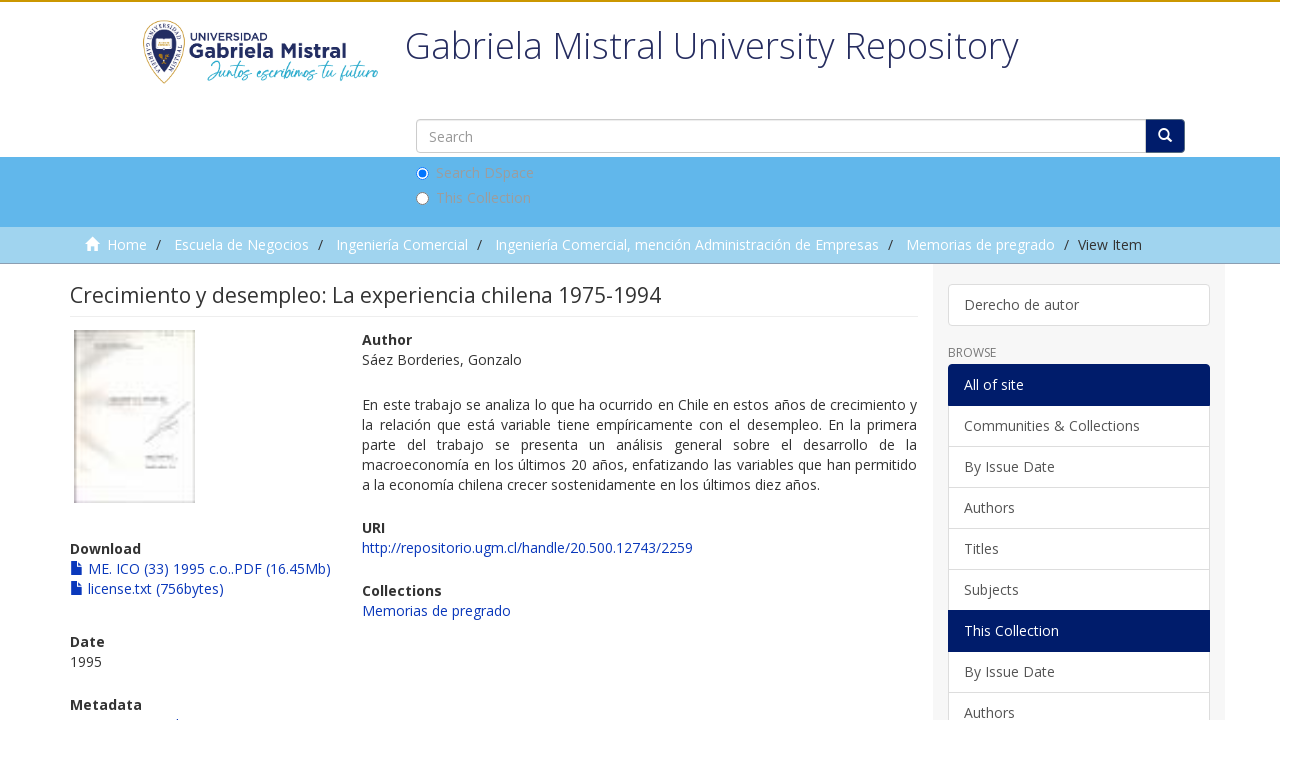

--- FILE ---
content_type: text/html;charset=utf-8
request_url: https://repositorio.ugm.cl/handle/20.500.12743/2259
body_size: 6920
content:
<!DOCTYPE html>
            <!--[if lt IE 7]> <html class="no-js lt-ie9 lt-ie8 lt-ie7" lang="en"> <![endif]-->
            <!--[if IE 7]>    <html class="no-js lt-ie9 lt-ie8" lang="en"> <![endif]-->
            <!--[if IE 8]>    <html class="no-js lt-ie9" lang="en"> <![endif]-->
            <!--[if gt IE 8]><!--> <html class="no-js" lang="en"> <!--<![endif]-->
            <head><META http-equiv="Content-Type" content="text/html; charset=UTF-8">
<meta content="text/html; charset=UTF-8" http-equiv="Content-Type">
<meta content="IE=edge,chrome=1" http-equiv="X-UA-Compatible">
<meta content="width=device-width,initial-scale=1" name="viewport">
<link rel="shortcut icon" href="/themes/Mirage2/images/favicon.ico">
<link rel="apple-touch-icon" href="/themes/Mirage2/images/apple-touch-icon.png">
<meta name="Generator" content="DSpace 6.0">
<link href="/themes/Mirage2/styles/main.css" rel="stylesheet">
<link href="/themes/Mirage2/styles/normalize.css" rel="stylesheet">
<link href="/themes/Mirage2/styles/semantica.css" rel="stylesheet">
<script src="/themes/Mirage2/scripts/jquery-1.12.4.js"></script><script src="/themes/Mirage2/scripts/semantica.js"></script><script src="//s7.addthis.com/js/300/addthis_widget.js#pubid=ra-5f44148aa4b604e1" type="text/javascript"></script>
<link type="application/opensearchdescription+xml" rel="search" href="https://repositorio.ugm.cl:443/open-search/description.xml" title="DSpace">
<script>
                //Clear default text of empty text areas on focus
                function tFocus(element)
                {
                if (element.value == ' '){element.value='';}
                }
                //Clear default text of empty text areas on submit
                function tSubmit(form)
                {
                var defaultedElements = document.getElementsByTagName("textarea");
                for (var i=0; i != defaultedElements.length; i++){
                if (defaultedElements[i].value == ' '){
                defaultedElements[i].value='';}}
                }
                //Disable pressing 'enter' key to submit a form (otherwise pressing 'enter' causes a submission to start over)
                function disableEnterKey(e)
                {
                var key;

                if(window.event)
                key = window.event.keyCode;     //Internet Explorer
                else
                key = e.which;     //Firefox and Netscape

                if(key == 13)  //if "Enter" pressed, then disable!
                return false;
                else
                return true;
                }
            </script><!--[if lt IE 9]>
                <script src="/themes/Mirage2/vendor/html5shiv/dist/html5shiv.js"> </script>
                <script src="/themes/Mirage2/vendor/respond/dest/respond.min.js"> </script>
                <![endif]--><script src="/themes/Mirage2/vendor/modernizr/modernizr.js"> </script>
<title>Crecimiento y desempleo: La experiencia chilena 1975-1994</title>
<link rel="schema.DCTERMS" href="http://purl.org/dc/terms/" />
<link rel="schema.DC" href="http://purl.org/dc/elements/1.1/" />
<meta name="DC.contributor" content="Riveros Cornejo, Luis Alfredo" />
<meta name="DC.creator" content="Sáez Borderies, Gonzalo" />
<meta name="DCTERMS.dateAccepted" content="2022-11-11T19:16:37Z" scheme="DCTERMS.W3CDTF" />
<meta name="DCTERMS.available" content="2022-11-11T19:16:37Z" scheme="DCTERMS.W3CDTF" />
<meta name="DCTERMS.issued" content="1995" scheme="DCTERMS.W3CDTF" />
<meta name="DC.identifier" content="http://repositorio.ugm.cl/handle/20.500.12743/2259" scheme="DCTERMS.URI" />
<meta name="DCTERMS.abstract" content="En este trabajo se analiza lo que ha ocurrido en Chile en estos años de crecimiento y la relación que está variable tiene empíricamente con el desempleo. En la primera parte del trabajo se presenta un análisis general sobre el desarrollo de la macroeconomía en los últimos 20 años, enfatizando las variables que han permitido a la economía chilena crecer sostenidamente en los últimos diez años." xml:lang="es_ES" />
<meta name="DC.description" content="Tesis. Licenciado en Ciencias Económicas y de la Administración. Universidad Gabriela Mistral. Facultad de Ingeniería Comercial" xml:lang="es_ES" />
<meta name="DC.language" content="es" xml:lang="es_ES" scheme="DCTERMS.RFC1766" />
<meta name="DC.publisher" content="Universidad Gabriela Mistral. Facultad de Ingeniería Comercial" xml:lang="es_ES" />
<meta name="DC.rights" content="Attribution-NonCommercial-NoDerivs 3.0 United States" xml:lang="*" />
<meta name="DC.rights" content="http://creativecommons.org/licenses/by-nc-nd/3.0/us/" xml:lang="*" scheme="DCTERMS.URI" />
<meta name="DC.subject" content="Análisis económico" xml:lang="es_ES" />
<meta name="DC.subject" content="Desempleo" xml:lang="es_ES" />
<meta name="DC.subject" content="Desarrollo económico" xml:lang="es_ES" />
<meta name="DC.title" content="Crecimiento y desempleo: La experiencia chilena 1975-1994" xml:lang="es_ES" />
<meta name="DC.type" content="Thesis" xml:lang="es_ES" />
<meta content="An&aacute;lisis econ&oacute;mico; Desempleo; Desarrollo econ&oacute;mico; Thesis" name="citation_keywords">
<meta content="Universidad Gabriela Mistral. Facultad de Ingenier&iacute;a Comercial" name="citation_dissertation_institution">
<meta content="Crecimiento y desempleo: La experiencia chilena 1975-1994" name="citation_title">
<meta content="Crecimiento y desempleo: La experiencia chilena 1975-1994" name="citation_dissertation_name">
<meta content="es" name="citation_language">
<meta content="S&aacute;ez Borderies, Gonzalo" name="citation_author">
<meta content="http://repositorio.ugm.cl/bitstream/20.500.12743/2259/1/ME.%20ICO%20%2833%29%201995%20c.o..PDF" name="citation_pdf_url">
<meta content="1995" name="citation_date">
<meta content="http://repositorio.ugm.cl/handle/20.500.12743/2259" name="citation_abstract_html_url">
<meta content="http://repositorio.ugm.cl/themes/Mirage2/images/repositorioGM-900x600.jpg" itemprop="image">
<meta content="Repositorio Acad&eacute;mico Universidad Gabriela Mistral" itemprop="name">
<meta content="http://repositorio.ugm.cl/themes/Mirage2/images/repositorioGM-900x600.jpg" itemprop="image">
<meta content="Repositorio Acad&eacute;mico Universidad Gabriela Mistral" name="og:site_name">
<meta content="http://repositorio.ugm.cl/" name="twitter:site">
<meta content="summary_large_image" name="twitter:card">
<meta content="es_CL" property="og:locale">
<meta content="@" name="twitter:creator">
<meta content="http://repositorio.ugm.cl/themes/Mirage2/images/repositorioGM-900x600.jpg" name="twitter:image">
<meta content="article" name="og:type">
<meta content="http://repositorio.ugm.cl/" name="og:url">
<meta content="http://repositorio.ugm.cl/themes/Mirage2/images/repositorioGM-900x600.jpg" name="og:image">
<meta content="http://repositorio.ugm.cl/themes/Mirage2/images/repositorioGM-900x600.jpg" itemprop="image">
<meta name="description" content="En este trabajo se analiza lo que ha ocurrido en Chile en estos a&ntilde;os de crecimiento y la relaci&oacute;n que est&aacute; variable tiene emp&iacute;ricamente con el desempleo. En la primera parte del trabajo se presenta un an&aacute;lisis general sobre el desarrollo de la macroeconom&iacute;a en los &uacute;ltimos 20 a&ntilde;os, enfatizando las variables que han permitido a la econom&iacute;a chilena crecer sostenidamente en los &uacute;ltimos diez a&ntilde;os.">
<meta name="twitter:description" content="En este trabajo se analiza lo que ha ocurrido en Chile en estos a&ntilde;os de crecimiento y la relaci&oacute;n que est&aacute; variable tiene emp&iacute;ricamente con el desempleo. En la primera parte del trabajo se presenta un an&aacute;lisis general sobre el desarrollo de la macroeconom&iacute;a en los &uacute;ltimos 20 a&ntilde;os, enfatizando las variables que han permitido a la econom&iacute;a chilena crecer sostenidamente en los &uacute;ltimos diez a&ntilde;os.">
<meta itemprop="description" content="En este trabajo se analiza lo que ha ocurrido en Chile en estos a&ntilde;os de crecimiento y la relaci&oacute;n que est&aacute; variable tiene emp&iacute;ricamente con el desempleo. En la primera parte del trabajo se presenta un an&aacute;lisis general sobre el desarrollo de la macroeconom&iacute;a en los &uacute;ltimos 20 a&ntilde;os, enfatizando las variables que han permitido a la econom&iacute;a chilena crecer sostenidamente en los &uacute;ltimos diez a&ntilde;os.">
<meta name="og:description" content="En este trabajo se analiza lo que ha ocurrido en Chile en estos a&ntilde;os de crecimiento y la relaci&oacute;n que est&aacute; variable tiene emp&iacute;ricamente con el desempleo. En la primera parte del trabajo se presenta un an&aacute;lisis general sobre el desarrollo de la macroeconom&iacute;a en los &uacute;ltimos 20 a&ntilde;os, enfatizando las variables que han permitido a la econom&iacute;a chilena crecer sostenidamente en los &uacute;ltimos diez a&ntilde;os.">
<meta name="twitter:title" content="Crecimiento y desempleo: La experiencia chilena 1975-1994">
<meta name="og:title" content="Crecimiento y desempleo: La experiencia chilena 1975-1994">
<meta name="keywords" content="An&aacute;lisis econ&oacute;mico">
</head><body>
<header>
<div role="navigation" class="navbar navbar-default navbar-static-top">
<div class="row superior">
<form method="get" action="/login" style="display: inline">
<button class="navbar-toggle navbar-link"><b aria-hidden="true" class="visible-xs glyphicon glyphicon-user"></b></button>
</form>
<button data-toggle="offcanvas" class="navbar-toggle" type="button"><span class="sr-only">Toggle navigation</span><span class="icon-bar"></span><span class="icon-bar"></span><span class="icon-bar"></span></button>
<div class="container ">
<button type="button" class="navbar-toggle visible-sm" data-toggle="offcanvas"><span class="sr-only">Toggle navigation</span><span class="icon-bar"></span><span class="icon-bar"></span><span class="icon-bar"></span></button>
</div>
</div>
<div class="container">
<div class="navbar-header pull-right hidden-xs">
<ul class="nav navbar-nav pull-left"></ul>
</div>
<div class="navbar-header">
<div class="log_header col-xs-6 col-sm-3">
<a class="navbar-brand" href="/"><img src="/themes/Mirage2/images/LOGO Gabriela Mistral (juntos escribimos tu futuro) (1).png"></a>
</div>
<div class="header_central_per col-xs-12 col-md-9">
<h1>Gabriela Mistral University Repository</h1>
<div class="ds-option-set" id="ds-search-option">
<form method="post" class="" id="ds-search-form" action="/discover">
<fieldset>
<div class="input-group">
<input placeholder="Search" type="text" class="ds-text-field form-control" name="query"><span class="input-group-btn"><button title="Go" class="ds-button-field btn btn-primary"><span aria-hidden="true" class="glyphicon glyphicon-search"></span></button></span>
</div>
<div class="radio">
<label><input checked value="" name="scope" type="radio" id="ds-search-form-scope-all">Search DSpace</label>
</div>
<div class="radio">
<label><input name="scope" type="radio" id="ds-search-form-scope-container" value="20.500.12743/310">This Collection</label>
</div>
</fieldset>
</form>
</div>
</div>
<div class="navbar-header pull-right visible-xs hidden-sm hidden-md hidden-lg">
<ul class="nav nav-pills pull-left "></ul>
</div>
</div>
</div>
</div>
</header>
<div class="trail-wrapper hidden-print">
<div class="container">
<div class="row">
<div class="col-xs-12">
<div class="breadcrumb dropdown visible-xs">
<a data-toggle="dropdown" class="dropdown-toggle" role="button" href="#" id="trail-dropdown-toggle">View Item&nbsp;<b class="caret"></b></a>
<ul aria-labelledby="trail-dropdown-toggle" role="menu" class="dropdown-menu">
<li role="presentation">
<a role="menuitem" href="/"><i aria-hidden="true" class="glyphicon glyphicon-home"></i>&nbsp;
                        Home</a>
</li>
<li role="presentation">
<a role="menuitem" href="/handle/20.500.12743/2468">Escuela de Negocios</a>
</li>
<li role="presentation">
<a role="menuitem" href="/handle/20.500.12743/19">Ingenier&iacute;a Comercial</a>
</li>
<li role="presentation">
<a role="menuitem" href="/handle/20.500.12743/21">Ingenier&iacute;a Comercial, menci&oacute;n Administraci&oacute;n de Empresas</a>
</li>
<li role="presentation">
<a role="menuitem" href="/handle/20.500.12743/310">Memorias de pregrado</a>
</li>
<li role="presentation" class="disabled">
<a href="#" role="menuitem">View Item</a>
</li>
</ul>
</div>
<ul class="breadcrumb hidden-xs">
<li>
<i aria-hidden="true" class="glyphicon glyphicon-home"></i>&nbsp;
            <a href="/">Home</a>
</li>
<li>
<a href="/handle/20.500.12743/2468">Escuela de Negocios</a>
</li>
<li>
<a href="/handle/20.500.12743/19">Ingenier&iacute;a Comercial</a>
</li>
<li>
<a href="/handle/20.500.12743/21">Ingenier&iacute;a Comercial, menci&oacute;n Administraci&oacute;n de Empresas</a>
</li>
<li>
<a href="/handle/20.500.12743/310">Memorias de pregrado</a>
</li>
<li class="active">View Item</li>
</ul>
</div>
</div>
</div>
</div>
<div class="hidden" id="no-js-warning-wrapper">
<div id="no-js-warning">
<div class="notice failure">JavaScript is disabled for your browser. Some features of this site may not work without it.</div>
</div>
</div>
<div class="container" id="main-container">
<div class="row row-offcanvas row-offcanvas-right">
<div class="horizontal-slider clearfix">
<div class="col-xs-12 col-sm-12 col-md-9 main-content">
<div class="home_per_text">
<h2 class="title_home">Gabriela Mistral University Repository</h2>
<div class="description_home">The Gabriela Mistral University Library has developed the following Academic Repository in order to preserve, disseminate and make available the full-text contents of the academic production developed by the different actors in the academic and research field of the University.
	<br>
	The UGM University at the beginning of the year 2017 incorporated the UCINF University, also adding that collection where we find memories, theses, degree works, academic magazines, speeches, books, digital and sound files.

	Contact: <a href="mailto:repositorio@ugm.cl">repositorio@ugm.cl</a>
</div>
</div>
<div>
<div id="aspect_artifactbrowser_ItemViewer_div_item-view" class="ds-static-div primary">
<!-- External Metadata URL: cocoon://metadata/handle/20.500.12743/2259/mets.xml-->
<div class="item-summary-view-metadata">
<h2 class="page-header first-page-header">Crecimiento y desempleo: La experiencia chilena 1975-1994</h2>
<div class="row">
<div class="col-sm-4">
<div class="row">
<div class="col-xs-6 col-sm-12 thumbnail_per_s">
<div class="thumbnail ">
<img alt="Thumbnail" class="img-thumbnail" src="/bitstream/handle/20.500.12743/2259/ME.%20ICO%20%2833%29%201995%20c.o..PDF.jpg?sequence=5&amp;isAllowed=y"></div>
</div>
<div class="addthis_per">
<div class="addthis_inline_share_toolbox"></div>
</div>
<div class="col-xs-6 col-sm-12">
<div class="item-page-field-wrapper table word-break">
<h5>Download</h5>
<div>
<a href="/bitstream/handle/20.500.12743/2259/ME.%20ICO%20%2833%29%201995%20c.o..PDF?sequence=1&amp;isAllowed=y"><i aria-hidden="true" class="glyphicon  glyphicon-file"></i> ME. ICO (33) 1995 c.o..PDF (16.45Mb)</a>
</div>
<div>
<a href="/bitstream/handle/20.500.12743/2259/license.txt?sequence=3&amp;isAllowed=y"><i aria-hidden="true" class="glyphicon  glyphicon-file"></i> license.txt (756bytes)</a>
</div>
</div>
</div>
</div>
<div class="simple-item-view-date word-break item-page-field-wrapper table">
<h5>Date</h5>1995</div>
<div class="simple-item-view-show-full item-page-field-wrapper table more_per">
<h5>Metadata</h5>
<a href="/handle/20.500.12743/2259?show=full">See more metadata</a>
</div>
</div>
<div class="col-sm-8">
<div class="simple-item-view-authors item-page-field-wrapper table">
<h5>Author</h5>
<div>S&aacute;ez Borderies, Gonzalo</div>
</div>
<div class="simple-item-view-description item-page-field-wrapper table">
<h5 class="visible-xs">Abstract</h5>
<div>En este trabajo se analiza lo que ha ocurrido en Chile en estos a&ntilde;os de crecimiento y la relaci&oacute;n que est&aacute; variable tiene emp&iacute;ricamente con el desempleo. En la primera parte del trabajo se presenta un an&aacute;lisis general sobre el desarrollo de la macroeconom&iacute;a en los &uacute;ltimos 20 a&ntilde;os, enfatizando las variables que han permitido a la econom&iacute;a chilena crecer sostenidamente en los &uacute;ltimos diez a&ntilde;os.</div>
</div>
<div class="simple-item-view-uri item-page-field-wrapper table">
<h5>URI</h5>
<span><a href="http://repositorio.ugm.cl/handle/20.500.12743/2259">http://repositorio.ugm.cl/handle/20.500.12743/2259</a></span>
</div>
<div class="simple-item-view-collections item-page-field-wrapper table">
<h5>Collections</h5>
<ul class="ds-referenceSet-list">
<!-- External Metadata URL: cocoon://metadata/handle/20.500.12743/310/mets.xml-->
<li>
<a href="/handle/20.500.12743/310">Memorias de pregrado</a>
</li>
</ul>
</div>
</div>
</div>
</div>
<div class="license-info table">
<p>The following license files are associated with this item:</p>
<ul class="list-unstyled">
<li>
<a href="">Creative Commons</a>
</li>
<li>
<a href="/bitstream/handle/20.500.12743/2259/license.txt?sequence=3&amp;isAllowed=y">Original License</a>
</li>
</ul>
</div>
</div>
<div class="row" about="http://repositorio.ugm.cl/handle/20.500.12743/2259">
<div class="col-sm-3 col-xs-12">
<a title="Attribution-NonCommercial-NoDerivs 3.0 United States" alt="Attribution-NonCommercial-NoDerivs 3.0 United States" href="http://creativecommons.org/licenses/by-nc-nd/3.0/us/" rel="license"><img class="img-responsive" src="/themes/Mirage2//images/creativecommons/cc-by-nc-nd.png" alt="Attribution-NonCommercial-NoDerivs 3.0 United States"></a>
</div>
<div class="col-sm-8">
<span>Except where otherwise noted, this item's license is described as Attribution-NonCommercial-NoDerivs 3.0 United States</span>
</div>
</div>
<div id="aspect_discovery_RelatedItems_div_item-related-container" class="ds-static-div">
<h2 class="ds-div-head page-header">Related items</h2>
<div id="aspect_discovery_RelatedItems_div_item-related" class="ds-static-div secondary related">
<p class="ds-paragraph">Showing items related by title, author, creator and subject.</p>
<ul class="ds-artifact-list list-unstyled">
<!-- External Metadata URL: cocoon://metadata/handle/20.500.12743/2255/mets.xml?sections=dmdSec,fileSec&fileGrpTypes=THUMBNAIL-->
<li class="ds-artifact-item odd">
<div class=" thumbnail_per_list ">
<span class="tipo_obra_detalle_list">Thesis</span><img src="/themes/Mirage2/images/portada.svg" class="img-thumbnail"></div>
<div class="artifact-description">
<h4 class="artifact-title">
<a href="/handle/20.500.12743/2255">An&aacute;lisis del aporte econ&oacute;mico de la familia</a><span class="Z3988" title="ctx_ver=Z39.88-2004&amp;rft_val_fmt=info%3Aofi%2Ffmt%3Akev%3Amtx%3Adc&amp;rft_id=http%3A%2F%2Frepositorio.ugm.cl%2Fhandle%2F20.500.12743%2F2255&amp;rfr_id=info%3Asid%2Fdspace.org%3Arepository&amp;">
                    ﻿ 
                </span>
</h4>
<div class="artifact-info">
<span class="author h4"><small><span>Paravicini Cortez, Leonardo Gonzalo</span></small></span> <span class="publisher-date h4"><small>(<span class="publisher">Universidad Gabriela Mistral. Departamento de Ingenier&iacute;a Comercial</span>, <span class="date">1997</span>)</small></span>
</div>
<div class="artifact-abstract">Cocinar, limpiar, ir de compras, regar y cuidar a los ni&ntilde;os entre otras, son tareas realizadas en todos los hogares y por lo general por miembros de la familia. Estos bienes y servicios al igual que los producidos en el ...</div>
</div>
</li>
<!-- External Metadata URL: cocoon://metadata/handle/20.500.12743/117/mets.xml?sections=dmdSec,fileSec&fileGrpTypes=THUMBNAIL-->
<li class="ds-artifact-item even">
<div class=" thumbnail_per_list ">
<span class="tipo_obra_detalle_list">Thesis</span><img src="/themes/Mirage2/images/portada.svg" class="img-thumbnail"></div>
<div class="artifact-description">
<h4 class="artifact-title">
<a href="/handle/20.500.12743/117">An&aacute;lisis estrat&eacute;gico y reingenier&iacute;a de procesos del &aacute;rea prestaciones econ&oacute;micas de la Mutual de Seguridad de la C&aacute;mara Chilena de la Construcci&oacute;n</a><span class="Z3988" title="ctx_ver=Z39.88-2004&amp;rft_val_fmt=info%3Aofi%2Ffmt%3Akev%3Amtx%3Adc&amp;rft_id=https%3A%2F%2Fhdl.handle.net%2F20.500.12743%2F117&amp;rfr_id=info%3Asid%2Fdspace.org%3Arepository&amp;">
                    ﻿ 
                </span>
</h4>
<div class="artifact-info">
<span class="author h4"><small><span>Barrionuevo Price, Carla</span></small></span> <span class="publisher-date h4"><small>(<span class="publisher">Universidad Gabriela Mistral</span>, <span class="date">2001</span>)</small></span>
</div>
<div class="artifact-abstract">Este proyecto consiste en evaluar econ&oacute;micamente el redise&ntilde;o de procesos planteada para el &aacute;rea de Prestaciones Econ&oacute;micas de la Mutual de Seguridad C.Ch.C, &aacute;rea encargada de procesar el c&aacute;lculo y pago de los beneficios ...</div>
</div>
</li>
<!-- External Metadata URL: cocoon://metadata/handle/20.500.12743/589/mets.xml?sections=dmdSec,fileSec&fileGrpTypes=THUMBNAIL-->
<li class="ds-artifact-item odd">
<div class=" thumbnail_per_list ">
<span class="tipo_obra_detalle_list">Article</span><img src="/themes/Mirage2/images/portada.svg" class="img-thumbnail"></div>
<div class="artifact-description">
<h4 class="artifact-title">
<a href="/handle/20.500.12743/589">El  Acceso a las aguas para usos exclusivos y el crecimiento demogr&aacute;fico y econ&oacute;mico</a><span class="Z3988" title="ctx_ver=Z39.88-2004&amp;rft_val_fmt=info%3Aofi%2Ffmt%3Akev%3Amtx%3Adc&amp;rft_id=Temas+de+Derecho++A%C3%B1o+VIII+N%C2%BA+2++Julio+-+Diciembre+1993+pp%3A+83+-+87&amp;rft_id=07163908&amp;rft_id=https%3A%2F%2Fhdl.handle.net%2F20.500.12743%2F589&amp;rfr_id=info%3Asid%2Fdspace.org%3Arepository&amp;">
                    ﻿ 
                </span>
</h4>
<div class="artifact-info">
<span class="author h4"><small><span>Figueroa Del R&iacute;o, Luis  Sim&oacute;n</span></small></span> <span class="publisher-date h4"><small>(<span class="publisher">Universidad Gabriela Mistral</span>, <span class="date">1993</span>)</small></span>
</div>
<div class="artifact-abstract">Uno de los principales objetos del C&oacute;digo de Aguas es regular el acceso de los hombres a las fuentes de aguas terrestres en su estado l&iacute;quido. Las aguas est&aacute;n all&iacute;, dispuestas a que con ingenio y voluntad el hombre las ...</div>
</div>
</li>
</ul>
</div>
</div>
</div>
</div>
<div role="navigation" id="sidebar" class="col-xs-6 col-sm-3 sidebar-offcanvas">
<div class="word-break hidden-print" id="ds-options">
<div class="ds-option-set" id="ds-search-option">
<form method="post" class="" id="ds-search-form" action="/discover">
<fieldset>
<div class="input-group">
<input placeholder="Search" type="text" class="ds-text-field form-control" name="query"><span class="input-group-btn"><button title="Go" class="ds-button-field btn btn-primary"><span aria-hidden="true" class="glyphicon glyphicon-search"></span></button></span>
</div>
<div class="radio">
<label><input checked value="" name="scope" type="radio" id="ds-search-form-scope-all">Search DSpace</label>
</div>
<div class="radio">
<label><input name="scope" type="radio" id="ds-search-form-scope-container" value="20.500.12743/310">This Collection</label>
</div>
</fieldset>
</form>
</div>
<div class="list-group">
<a class="list-group-item ds-option" href="/page/derecho_autor">Derecho de autor</a>
</div>
<h2 class="ds-option-set-head  h6">Browse</h2>
<div id="aspect_viewArtifacts_Navigation_list_browse" class="list-group">
<a class="list-group-item active"><span class="h5 list-group-item-heading  h5">All of site</span></a><a href="/community-list" class="list-group-item ds-option">Communities &amp; Collections</a><a href="/browse?type=dateissued" class="list-group-item ds-option">By Issue Date</a><a href="/browse?type=author" class="list-group-item ds-option">Authors</a><a href="/browse?type=title" class="list-group-item ds-option">Titles</a><a href="/browse?type=subject" class="list-group-item ds-option">Subjects</a><a class="list-group-item active"><span class="h5 list-group-item-heading  h5">This Collection</span></a><a href="/handle/20.500.12743/310/browse?type=dateissued" class="list-group-item ds-option">By Issue Date</a><a href="/handle/20.500.12743/310/browse?type=author" class="list-group-item ds-option">Authors</a><a href="/handle/20.500.12743/310/browse?type=title" class="list-group-item ds-option">Titles</a><a href="/handle/20.500.12743/310/browse?type=subject" class="list-group-item ds-option">Subjects</a>
</div>
<h2 class="ds-option-set-head  h6">My Account</h2>
<div id="aspect_viewArtifacts_Navigation_list_account" class="list-group">
<a href="/login" class="list-group-item ds-option">Login</a><a href="/register" class="list-group-item ds-option">Register</a>
</div>
<div id="aspect_viewArtifacts_Navigation_list_context" class="list-group"></div>
<div id="aspect_viewArtifacts_Navigation_list_administrative" class="list-group"></div>
<div id="aspect_discovery_Navigation_list_discovery" class="list-group"></div>
</div>
</div>
</div>
</div>
<div class="hidden-xs hidden-sm"></div>
</div>
<footer>
<div class="footer_site">
<div class="container">
<div class="row">
<div class="col-md-3 cont-logos">
<a class="logo" target="_blank" href="https://www.ugm.cl"><img alt="" src="/themes/Mirage2/images/foto_0000000220200619115123.png"></a>
<div class="img-wrap">
<img alt="" src="/themes/Mirage2/images/logo_UNIVERSIDAD_ACREDITADA-blanco (1).png"></div>
</div>
<div class="col-md-3 cont-contact">
<ul class="contacto">
<li class="tit-footer">
<h2>Contactos</h2>
</li>
<li>
<div class="img-wrap">
<img alt="" src="/themes/Mirage2/images/ic_mark_f.png"></div>
<div class="cont-txt">
<p>Avenida Andr&eacute;s Bello 1337, Providencia, Santiago, Chile</p>
</div>
</li>
<li>
<a target="_blank" href="tel:+56224144575">
<div class="img-wrap"></div>
<div class="cont-txt">
<a href="https://biblioteca@ugm.cl">biblioteca@ugm.cl</a>
</div>
</a>
</li>
<li>
<a target="_blank" href="https://goo.gl/maps/ehowS5vGjGqApEpu9">
<div class="img-wrap">
<img alt="" src="/themes/Mirage2/images/ic_map_f.png"></div>
<div class="cont-txt">
<p>Ver mapa</p>
</div>
</a>
</li>
</ul>
</div>
<div class="col-md-3">
<ul class="cont-links">
<li class="tit-footer">
<h2>Accesos</h2>
</li>
<li>
<a target="_blank" href="http://alumnosnet.ugm.cl/">Portal de Estudiantes</a>
</li>
<li>
<a target="_blank" href="https://www.ugm.cl/estudiantes/portales/">Portales</a>
</li>
<li>
<a target="_blank" href="https://admision.ugm.cl/">Admisi&oacute;n</a>
</li>
<li>
<a target="_blank" href="https://www.ugm.cl/la-universidad/politicas-privacidad">Pol&iacute;ticas de privacidad</a>
</li>
</ul>
</div>
<div class="col-md-3">
<ul class="cont-social">
<li class="tit-footer">
<h2>Redes Sociales</h2>
</li>
<li>
<a target="_blank" href="https://prontus.ugm.cl/ugm/site/edic/base/port/escuela.html#">
<div class="img-wrap">
<img alt="" src="/themes/Mirage2/images/ic_instagram.png"></div>
<p>ugmistral</p>
</a>
</li>
<li>
<a target="_blank" href="https://www.facebook.com/ugmistral">
<div class="img-wrap">
<img alt="" src="/themes/Mirage2/images/ic_facebook.png"></div>
<p>ugmistral</p>
</a>
</li>
<li>
<a target="_blank" href="https://www.youtube.com/user/ugabrielamistral">
<div class="img-wrap">
<img alt="" src="/themes/Mirage2/images/ic_youtube.png"></div>
<p>ugmistral</p>
</a>
</li>
<li>
<a target="_blank" href="https://www.linkedin.com/school/universidad-gabriela-mistral/">
<div class="img-wrap">
<img alt="" src="/themes/Mirage2/images/ic_linkedin.png"></div>
<p>Linkedin</p>
</a>
</li>
</ul>
</div>
</div>
</div>
</div>
</footer>
<script type="text/javascript">
                         if(typeof window.publication === 'undefined'){
                            window.publication={};
                          };
                        window.publication.contextPath= '';window.publication.themePath= '/themes/Mirage2/';</script><script>if(!window.DSpace){window.DSpace={};}window.DSpace.context_path='';window.DSpace.theme_path='/themes/Mirage2/';</script><script src="/themes/Mirage2/scripts/theme.js"> </script><script>
                (function(i,s,o,g,r,a,m){i['GoogleAnalyticsObject']=r;i[r]=i[r]||function(){
                (i[r].q=i[r].q||[]).push(arguments)},i[r].l=1*new Date();a=s.createElement(o),
                m=s.getElementsByTagName(o)[0];a.async=1;a.src=g;m.parentNode.insertBefore(a,m)
                })(window,document,'script','//www.google-analytics.com/analytics.js','ga');

                ga('create', 'UA-176239156-1', 'repositorio.ugm.cl');
                ga('send', 'pageview');
            </script><script type="text/javascript">
                         if(typeof window.publication === 'undefined'){
                            window.publication={};
                          };
                        window.publication.contextPath= '';window.publication.themePath= '/themes/Mirage2/';</script><script>if(!window.DSpace){window.DSpace={};}window.DSpace.context_path='';window.DSpace.theme_path='/themes/Mirage2/';</script><script src="/themes/Mirage2/scripts/theme.js"> </script><script>
                (function(i,s,o,g,r,a,m){i['GoogleAnalyticsObject']=r;i[r]=i[r]||function(){
                (i[r].q=i[r].q||[]).push(arguments)},i[r].l=1*new Date();a=s.createElement(o),
                m=s.getElementsByTagName(o)[0];a.async=1;a.src=g;m.parentNode.insertBefore(a,m)
                })(window,document,'script','//www.google-analytics.com/analytics.js','ga');

                ga('create', 'UA-176239156-1', 'repositorio.ugm.cl');
                ga('send', 'pageview');
            </script>
</body></html>


--- FILE ---
content_type: image/svg+xml;charset=ISO-8859-1
request_url: https://repositorio.ugm.cl/themes/Mirage2/images/portada.svg
body_size: 1604
content:
<?xml version="1.0" encoding="UTF-8"?>
<svg width="124px" height="143px" viewBox="0 0 124 143" version="1.1" xmlns="http://www.w3.org/2000/svg" xmlns:xlink="http://www.w3.org/1999/xlink">
    <!-- Generator: Sketch 50.2 (55047) - http://www.bohemiancoding.com/sketch -->
    <title>Group 6</title>
    <desc>Created with Sketch.</desc>
    <defs>
        <rect id="path-1" x="0" y="79" width="116" height="48"></rect>
        <filter x="-6.0%" y="-10.4%" width="112.1%" height="129.2%" filterUnits="objectBoundingBox" id="filter-2">
            <feOffset dx="0" dy="2" in="SourceAlpha" result="shadowOffsetOuter1"></feOffset>
            <feGaussianBlur stdDeviation="2" in="shadowOffsetOuter1" result="shadowBlurOuter1"></feGaussianBlur>
            <feColorMatrix values="0 0 0 0 0   0 0 0 0 0   0 0 0 0 0  0 0 0 0.5 0" type="matrix" in="shadowBlurOuter1"></feColorMatrix>
        </filter>
    </defs>
    <g id="Page-1" stroke="none" stroke-width="1" fill="none" fill-rule="evenodd">
        <g id="Desktop-HD-REPOSITORIO-inside" transform="translate(-688.000000, -741.000000)">
            <g id="Group-6" transform="translate(692.000000, 741.000000)">
                <rect id="Rectangle-11-Copy-2" stroke="#001C6B" fill="#FFFFFF" x="3.5" y="0.5" width="109" height="142"></rect>
                <g id="Rectangle-11-Copy-3">
                    <use fill="black" fill-opacity="1" filter="url(#filter-2)" xlink:href="#path-1"></use>
                    <use fill="#001C6B" fill-rule="evenodd" xlink:href="#path-1"></use>
                </g>
            </g>
        </g>
    </g>
</svg>

--- FILE ---
content_type: text/javascript;charset=ISO-8859-1
request_url: https://repositorio.ugm.cl/themes/Mirage2/scripts/semantica.js
body_size: 920
content:
$( document ).ready(function() {
	var pathname = window.location.pathname;

	if(pathname=='/'){
		$('.community-browser-row').addClass('col-md-3 home_comunidad');
		$('#file_news_div_news').remove()
		$('h2.first-page-header').remove()
	}else{
		$('.home_per_text').remove()
	}

	$(".dropdown").mouseenter(function(){

		$(".dropdown-menu ").show()

	});

	$(".dropdown").mouseleave(function(){

		$(".dropdown-menu ").hide()

	});



	$( ".navbar-toggle" ).on( "click", function() {

		if (($("#sidebar").length > 0)){
		  	$(".row-offcanvas-right").addClass('active')
			$('#sidebar').attr("id","newid")
			$(".main-conten").css("display:none");
		}else{

			$(".row-offcanvas-right").removeClass('active')
			$('#newid').attr("id","sidebar")
			$(".main-conten").css("display:block");
		}





	});





	$.get('/discover', function (data) {
		var html = $(data);
		var buscador = html.find('#aspect_discovery_SimpleSearch_div_discovery-search-box')
		$('#ds-search-option').html(buscador.html())
	}).done(function() {
		$('#aspect_discovery_SimpleSearch_div_search-filters').remove()
	});



	$( ".collapsed" ).on( "click", function() {
		mostrar = $(this).attr( "data-target")
		if (($(this).find('.open-icon.hidden').length > 0)){
		   $(this).find('.open-icon.hidden').removeClass('hidden')
		   $(this).find('.closed-icon').addClass('hidden')
		   $(mostrar).removeClass('hidden')
		}else{
		   $(this).find('.closed-icon.hidden').removeClass('hidden')
		   $(this).find('.open-icon').addClass('hidden')
		   $(mostrar).addClass('hidden')
		}

	});



	$("#aspect_viewArtifacts_Navigation_list_account").find("a").each(function( index ) {

		if( $( this ).text()=='Salir'){
			$( this ).addClass( "user_" );
			$(this).attr("href", "javascript:void(0);");
		}

	});

	login=$("#aspect_viewArtifacts_Navigation_list_account").html()


	$("#aspect_viewArtifacts_Navigation_list_account").remove()
	$('#sidebar').append(login)


	//$('.user_')
	$( ".user_" ).click(function() {



		$.ajax(  window.location.origin+"/logout")
		  .done(function() {
		   window.location.replace("http://repositorio.ugm.cl");
		  })
		  .fail(function() {
		   window.location.replace("http://repositorio.ugm.cl");
		  })
		  .always(function() {
		   window.location.replace("http://repositorio.ugm.cl");
		  });
			 window.location.replace("http://repositorio.ugm.cl");

	});


	$('#ds-options').find('h2').each(function( index ) {
 		if(index==1){

 			$( this ).remove()
 		}
 		if(index==3){

 			$( this ).remove()
 		}

	});
});
